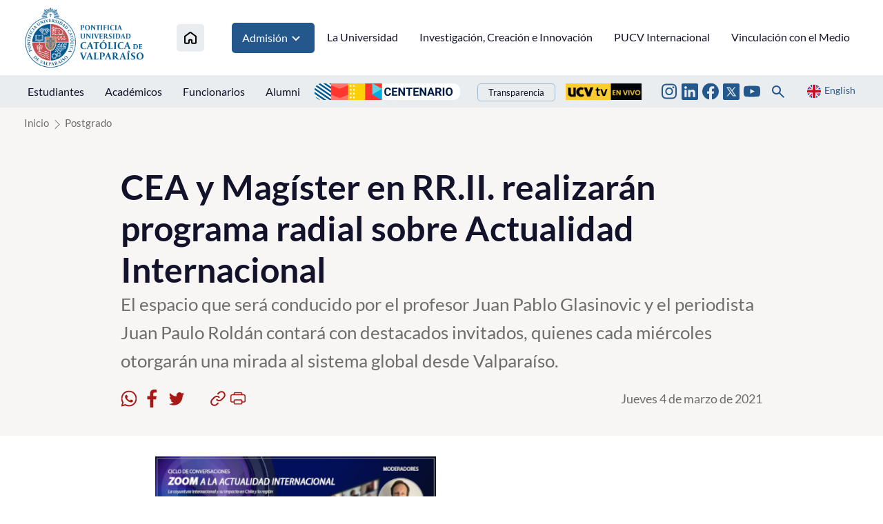

--- FILE ---
content_type: image/svg+xml
request_url: https://www.pucv.cl/pucv/imag/v2/icon/ico_instagram.svg
body_size: 4020
content:
<svg width="24" height="25" viewBox="0 0 24 25" fill="none" xmlns="http://www.w3.org/2000/svg">
<path fill-rule="evenodd" clip-rule="evenodd" d="M7.465 1.54134C8.638 1.48734 9.012 1.47534 12 1.47534C14.988 1.47534 15.362 1.48834 16.534 1.54134C17.706 1.59434 18.506 1.78134 19.206 2.05234C19.939 2.32934 20.604 2.76234 21.154 3.32234C21.714 3.87134 22.146 4.53534 22.422 5.26934C22.694 5.96934 22.88 6.76934 22.934 7.93934C22.988 9.11434 23 9.48834 23 12.4753C23 15.4633 22.987 15.8373 22.934 17.0103C22.881 18.1803 22.694 18.9803 22.422 19.6803C22.146 20.4144 21.7133 21.0795 21.154 21.6293C20.604 22.1893 19.939 22.6213 19.206 22.8973C18.506 23.1693 17.706 23.3553 16.536 23.4093C15.362 23.4633 14.988 23.4753 12 23.4753C9.012 23.4753 8.638 23.4623 7.465 23.4093C6.295 23.3563 5.495 23.1693 4.795 22.8973C4.06092 22.6213 3.39582 22.1886 2.846 21.6293C2.28638 21.08 1.85331 20.4152 1.577 19.6813C1.306 18.9813 1.12 18.1813 1.066 17.0113C1.012 15.8363 1 15.4623 1 12.4753C1 9.48734 1.013 9.11334 1.066 7.94134C1.119 6.76934 1.306 5.96934 1.577 5.26934C1.85372 4.53542 2.28712 3.87066 2.847 3.32134C3.39604 2.76184 4.06047 2.32879 4.794 2.05234C5.494 1.78134 6.294 1.59534 7.464 1.54134H7.465ZM16.445 3.52134C15.285 3.46834 14.937 3.45734 12 3.45734C9.063 3.45734 8.715 3.46834 7.555 3.52134C6.482 3.57034 5.9 3.74934 5.512 3.90034C4.999 4.10034 4.632 4.33734 4.247 4.72234C3.88205 5.07739 3.60118 5.50962 3.425 5.98734C3.274 6.37534 3.095 6.95734 3.046 8.03034C2.993 9.19034 2.982 9.53834 2.982 12.4753C2.982 15.4123 2.993 15.7603 3.046 16.9203C3.095 17.9933 3.274 18.5753 3.425 18.9633C3.601 19.4403 3.882 19.8733 4.247 20.2283C4.602 20.5933 5.035 20.8743 5.512 21.0503C5.9 21.2013 6.482 21.3803 7.555 21.4293C8.715 21.4823 9.062 21.4933 12 21.4933C14.938 21.4933 15.285 21.4823 16.445 21.4293C17.518 21.3803 18.1 21.2013 18.488 21.0503C19.001 20.8503 19.368 20.6133 19.753 20.2283C20.118 19.8733 20.399 19.4403 20.575 18.9633C20.726 18.5753 20.905 17.9933 20.954 16.9203C21.007 15.7603 21.018 15.4123 21.018 12.4753C21.018 9.53834 21.007 9.19034 20.954 8.03034C20.905 6.95734 20.726 6.37534 20.575 5.98734C20.375 5.47434 20.138 5.10734 19.753 4.72234C19.3979 4.35741 18.9657 4.07655 18.488 3.90034C18.1 3.74934 17.518 3.57034 16.445 3.52134V3.52134ZM10.595 15.8663C11.3797 16.193 12.2534 16.2371 13.0669 15.9911C13.8805 15.7451 14.5834 15.2243 15.0556 14.5176C15.5278 13.8109 15.7401 12.9622 15.656 12.1164C15.572 11.2707 15.197 10.4803 14.595 9.88034C14.2112 9.49682 13.7472 9.20315 13.2363 9.02049C12.7255 8.83782 12.1804 8.7707 11.6405 8.82396C11.1006 8.87721 10.5792 9.04952 10.1138 9.32847C9.64846 9.60743 9.25074 9.98609 8.9493 10.4372C8.64786 10.8883 8.45019 11.4006 8.37052 11.9373C8.29084 12.474 8.33115 13.0216 8.48854 13.5409C8.64593 14.0601 8.91648 14.538 9.28072 14.9401C9.64496 15.3422 10.0938 15.6585 10.595 15.8663ZM8.002 8.47734C8.52702 7.95232 9.15032 7.53584 9.8363 7.2517C10.5223 6.96756 11.2575 6.82132 12 6.82132C12.7425 6.82132 13.4777 6.96756 14.1637 7.2517C14.8497 7.53584 15.473 7.95232 15.998 8.47734C16.523 9.00237 16.9395 9.62566 17.2236 10.3116C17.5078 10.9976 17.654 11.7328 17.654 12.4753C17.654 13.2178 17.5078 13.9531 17.2236 14.639C16.9395 15.325 16.523 15.9483 15.998 16.4733C14.9377 17.5337 13.4995 18.1294 12 18.1294C10.5005 18.1294 9.06234 17.5337 8.002 16.4733C6.94166 15.413 6.34597 13.9749 6.34597 12.4753C6.34597 10.9758 6.94166 9.53768 8.002 8.47734V8.47734ZM18.908 7.66334C19.0381 7.54061 19.1423 7.39302 19.2143 7.22932C19.2863 7.06561 19.3248 6.88911 19.3274 6.71027C19.33 6.53143 19.2967 6.35389 19.2295 6.18815C19.1622 6.02241 19.0624 5.87185 18.936 5.74538C18.8095 5.61891 18.6589 5.5191 18.4932 5.45186C18.3275 5.38462 18.1499 5.35132 17.9711 5.35392C17.7922 5.35653 17.6157 5.395 17.452 5.46704C17.2883 5.53908 17.1407 5.64324 17.018 5.77334C16.7793 6.02637 16.6486 6.36246 16.6537 6.71027C16.6588 7.05808 16.7992 7.39022 17.0452 7.63618C17.2911 7.88215 17.6233 8.02257 17.9711 8.02764C18.3189 8.03271 18.655 7.90203 18.908 7.66334V7.66334Z" fill="#24588D"/>
</svg>


--- FILE ---
content_type: image/svg+xml
request_url: https://www.pucv.cl/pucv/imag/v2/icon/ico_facebook.svg
body_size: 708
content:
<svg width="24" height="25" viewBox="0 0 24 25" fill="none" xmlns="http://www.w3.org/2000/svg">
<g clip-path="url(#clip0_2729_6304)">
<path fill-rule="evenodd" clip-rule="evenodd" d="M0 12.5423C0 18.5083 4.333 23.4693 10 24.4753V15.8083H7V12.4753H10V9.80834C10 6.80834 11.933 5.14234 14.667 5.14234C15.533 5.14234 16.467 5.27534 17.333 5.40834V8.47534H15.8C14.333 8.47534 14 9.20834 14 10.1423V12.4753H17.2L16.667 15.8083H14V24.4753C19.667 23.4693 24 18.5093 24 12.5423C24 5.90534 18.6 0.475342 12 0.475342C5.4 0.475342 0 5.90534 0 12.5423Z" fill="#24588D"/>
</g>
<defs>
<clipPath id="clip0_2729_6304">
<rect width="24" height="24" fill="white" transform="translate(0 0.475342)"/>
</clipPath>
</defs>
</svg>
